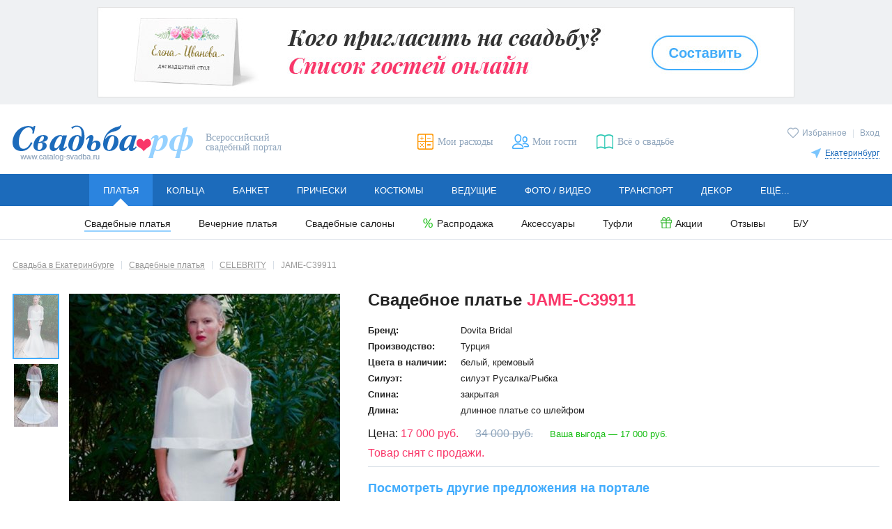

--- FILE ---
content_type: text/html; charset=utf-8
request_url: https://ekaterinburg.catalog-svadba.ru/platya/13686/39911/
body_size: 11728
content:
<!doctype html>
<html lang="ru" prefix="og: http://ogp.me/ns# fb: http://ogp.me/ns/fb# ya: http://webmaster.yandex.ru/vocabularies/">
	<head>
		<meta charset="utf-8">
		<meta http-equiv="X-UA-Compatible" content="IE=edge">

		<meta name="viewport" content="width=device-width, initial-scale=1.0, maximum-scale=5.0, user-scalable=yes">

						<meta name="mailru-verification" content="5212830b87bd0229" />				
		<link rel="shortcut icon" type="image/x-icon" href="/favicon.ico">
		<link rel="icon" type="image/x-icon" sizes="120x120" href="/favicon_120.ico">
		<link rel="icon" type="image/svg+xml" sizes="16x16" href="/favicon_16.svg">
		<link rel="icon" type="image/svg+xml" sizes="120x120" href="/favicon_120.svg">
		<link rel="stylesheet" type="text/css" href="/templates/evitafine/d2017/css/main_desktop.css">
		<link rel="preload" as="font" type="font/woff" href="/templates/evitafine/d2017/font/arimo.woff" crossorigin>
		<link rel="preload" as="font" type="font/woff" href="/templates/evitafine/d2017/font/arimo_bold.woff" crossorigin>
		<link rel="preload" as="font" type="font/woff" href="/templates/evitafine/d2017/font/arimo_italic.woff" crossorigin>
		<link rel="preload" as="font" type="font/woff" href="/templates/evitafine/d2017/font/playfair_display_italic.woff" crossorigin>
				<link rel="preload" type="text/css" href="/templates/evitafine/d2017/css/print.css" media="print" onload="this.rel='stylesheet'">
		
		
		
		
		<script src="/templates/evitafine/d2017/js/jquery/jquery.min.js"></script>

		<script type="text/javascript">
			var siteDeviceType		= "desktop";
			var siteEvitaMode		= "WORK";
			var siteDeviceTypeReal	= "desktop";
			var siteRegion	= "ekaterinburg";
					</script>
		
		
				
		<!-- --- old -->
		  <base href="https://ekaterinburg.catalog-svadba.ru/platya/13686/39911/" />
  <meta http-equiv="content-type" content="text/html; charset=utf-8" />
  <meta name="image" content="https://ekaterinburg.catalog-svadba.ru/siteimages/imagesprotected/anketa/ssln/ssln39911.jpg" />
  <meta name="description" content="Свадебное платье JAME-C39911 (Свадебный салон CELEBRITY): фото, описание, цены, контакты салона. Выбирайте платье мечты с помощью свадебного портала Свадьба.РФ! Полный каталог." />
  <title>Купить свадебное платье JAME-C39911 (Турция, Dovita Bridal, цвета: белый, кремовый) - Свадебный салон CELEBRITY</title>
  <link href="https://ekaterinburg.catalog-svadba.ru/siteimages/imagesprotected/anketa/ssln/ssln39911.jpg" rel="image_src" />
  <link href="/templates/evitafine/favicon.ico" rel="shortcut icon" type="image/vnd.microsoft.icon" />
  <script src="/inc/social2/social-likes2017.min.js" type="text/javascript" defer="defer" async="async"></script>
  <script src="/templates/evitafine/d2017/js/jquery/jquery.zoom.js" type="text/javascript" defer="defer" async="async"></script>
  <script src="/js/jquery/jquery.validate.1.7.1.min.js" type="text/javascript" defer="defer" async="async"></script>
  <script src="/js/jquery/jquery.cookie.js" type="text/javascript" defer="defer" async="async"></script>
  <script src="/templates/evitafine/d2017/js/routines_desktop.min.js?202412272335" type="text/javascript" defer="defer" async="async"></script>
  <script type="text/javascript">
(function() {
	var po = document.createElement('script'); po.type = 'text/javascript'; po.async = true;
	po.src = 'https://ekaterinburg.catalog-svadba.ru/index.php?option=com_catalog&task=h4fp&Itemid=56&f=13686&o=39911&j=3&sj=1&c=1&r=3&h=36b99fbaf28a3ad0604195ad20646839&tmpl=no_html';
	var s = document.getElementsByTagName('script')[0]; s.parentNode.insertBefore(po, s);
})();var requiredMajorVersion=8, requiredMinorVersion=5, requiredRevision=0, utmac='UA-11836734-6';
  </script>
  <meta property="og:title" content="Купить свадебное платье JAME-C39911 (Турция, Dovita Bridal, цвета: белый, кремовый) - Свадебный салон CELEBRITY" />
  <meta property="og:type" content="article" />
  <meta property="og:image" content="https://ekaterinburg.catalog-svadba.ru/siteimages/imagesprotected/anketa/ssln/ssln39911.jpg" />
  <meta property="og:url" content="https://ekaterinburg.catalog-svadba.ru/platya/13686/39911/" />
  <meta property="og:site_name" content="Свадьба.рф" />
  <meta property="og:description" content="Свадебное платье JAME-C39911 (Свадебный салон CELEBRITY): фото, описание, цены, контакты салона. Выбирайте платье мечты с помощью свадебного портала Свадьба.РФ! Полный каталог." />
  <meta name="yandex-verification" content="4654dd78b24ff68a" />
  <meta name="google-site-verification" content="qo9yy_wkRgn1JUQg5RPCwPh5HXGRiik7hTzS4K1sgts" />
  <meta name="p:domain_verify" content="efb834b393e045778605913ab60729d5" />

		<!-- -/- old -->
		
                                <!-- Google tag (gtag.js) -->
            <script async src="https://www.googletagmanager.com/gtag/js?id=G-HHMN8V0Z0Y"></script>
            <script>
              window.dataLayer = window.dataLayer || [];
              function gtag(){dataLayer.push(arguments);}
              gtag('js', new Date());

              gtag('config', 'G-HHMN8V0Z0Y');
            </script>
            <script>
            function ga(a, b, c = null, d = null, e = null, f = null, g = null) {
                if (a == 'send') {
                    if (b == 'pageview') {
                        if (typeof c === 'object') {
                            gtag('event', 'page_view', c);
                        } else {
                            gtag('event', 'page_view');
                        }
                    } else if (b == 'event') {
                        const event_set = {
                          'event_category': c
                        };
                        if (typeof e === 'string') {
                            event_set.event_label = e;
                        } else if (typeof e === 'object') {
                            for (let e_k in e) {
                                event_set.e_k = e.e_k;
                            }
                        }
                        if (typeof f === 'string') {
                            event_set.value = f;
                        } else if (typeof f === 'object') {
                            for (let f_k in f) {
                                event_set.f_k = f.f_k;
                            }
                        }
                        gtag('event', d, event_set);
                    }
                }
            }
            </script>
                            
		<script>
		            				
				</script>
		
			
	</head>
	<body>
		<!-- preloader -->
		<div class="loading js_edit"></div>
				<div id="fb-root"></div>
		<div id="vk_api_transport"></div>
				
		
                
        
		
					<!-- ---topbanner 1 -->
			<aside id="banner324" class="banner-top"><a onmousedown="ga('send','event','bannerClick','Список гостей - регионы',324);" href="/guestslist/" title="" target="_blank" rel="noopener nofollow"><img src="https://ekaterinburg.catalog-svadba.ru/images/wbimage/324_l.jpg?z=6a72545a4d" alt="" width="1000" height="130"></a><script type="text/javascript" language="javascript">ga("send","event","bannerView","Список гостей - регионы",{"nonInteraction": 1});</script></aside>

			<!-- -/-topbanner  -->	
				
        <!-- --- header -->
		
		<header class="header cfix">
			<div class="header-logo">
                <a href="/"><img src="/templates/evitafine/d2017/img/logo.png" alt="Свадьба.РФ" width=259 height=51></a>
                                    <span>Всероссийский свадебный портал</span>
                			</div>

							<div class="header-user">
					<p>
					<a href="/favorites/" class="icolink smallico header-fav "><span class="icotext">Избранное</span></a>
																							<span class="header-user-sep">|</span> 
							<a href="javascript:openmodwin('loginbox');" title="Вход">Вход</a>
																							</p>
                    <div class="header-city">
		<p><a href="javascript:void(0);" class="icolink smallico header-city-link" onclick="$('#regionSelector').slideToggle(200);"><span class="icotext">Екатеринбург</span></a></p>
		<div class="header-citylist" id="regionSelector">
			<ul>
<li><a href="https://www.catalog-svadba.ru/platya/" code="1">Москва</a></li><li><a href="https://piter.catalog-svadba.ru/platya/" code="2" rel="nofollow">Санкт-Петербург</a></li><li><a href="https://volgograd.catalog-svadba.ru/platya/" code="10" rel="nofollow">Волгоград</a></li><li><a href="https://voronezh.catalog-svadba.ru/platya/" code="15" rel="nofollow">Воронеж</a></li><li><a href="https://ekaterinburg.catalog-svadba.ru/platya/" code="3" rel="nofollow">Екатеринбург</a></li><li><a href="https://kazan.catalog-svadba.ru/platya/" code="7" rel="nofollow">Казань</a></li><li><a href="https://kaluga.catalog-svadba.ru/platya/" code="23" rel="nofollow">Калуга</a></li><li><a href="https://krasnoyarsk.catalog-svadba.ru/platya/" code="14" rel="nofollow">Красноярск</a></li><li><a href="https://nizhnij.catalog-svadba.ru/platya/" code="5" rel="nofollow">Нижний Новгород</a></li></ul><ul><li><a href="https://nizhniy-tagil.catalog-svadba.ru/platya/" code="280" rel="nofollow">Нижний Тагил</a></li><li><a href="https://novosibirsk.catalog-svadba.ru/platya/" code="6" rel="nofollow">Новосибирск</a></li><li><a href="https://omsk.catalog-svadba.ru/platya/" code="11" rel="nofollow">Омск</a></li><li><a href="https://perm.catalog-svadba.ru/platya/" code="13" rel="nofollow">Пермь</a></li><li><a href="https://rostov-na-donu.catalog-svadba.ru/platya/" code="8" rel="nofollow">Ростов-на-Дону</a></li><li><a href="https://samara.catalog-svadba.ru/platya/" code="4" rel="nofollow">Самара</a></li><li><a href="https://tula.catalog-svadba.ru/platya/" code="80" rel="nofollow">Тула</a></li><li><a href="https://ufa.catalog-svadba.ru/platya/" code="9" rel="nofollow">Уфа</a></li><li><a href="https://chelyabinsk.catalog-svadba.ru/platya/" code="12" rel="nofollow">Челябинск</a></li></ul>
                <div class="header-city-more"><a href="https://www.catalog-svadba.ru/franchise.html" rel="nofollow">Другие города</a></div>		</div>
</div>

				</div>
						<ul class="header-links">
			<li><a href="/kalkulyator/" title="Мои расходы" class="icolink header-calc"><span class="icotext">Мои расходы</span></a></li>
			<li><a href="/guestslist/" title="Мои гости" class="icolink header-guest"><span class="icotext">Мои гости</span></a></li>
			<li><a href="https://www.catalog-svadba.ru/jurnal/" title="Всё о свадьбе" class="icolink header-news" target="_blank"><span class="icotext">Всё о свадьбе</span></a></li>
						</ul>
		</header>
		
		<!-- -/- header -->

		<!-- --- menu -->
		<nav class="nav submenu-open">
<ul class="mainmenu"><li class="mainmenu-item active"><a href="https://ekaterinburg.catalog-svadba.ru/platya/" class="mainmenu-link">Платья</a><ul class="submenu"><li><a href="https://ekaterinburg.catalog-svadba.ru/platya/" class="active">Свадебные платья</a></li><li><a href="https://ekaterinburg.catalog-svadba.ru/vechernie-platya/">Вечерние платья</a></li><li><a href="/salony-platyev/">Свадебные салоны</a></li><li><a href="/platya/rasprodazha/" class="icolink smallico ico-sale"><span class="icotext">Распродажа</span></a></li><li><a href="https://ekaterinburg.catalog-svadba.ru/aksessuary-dlya-nevesty/">Аксессуары</a></li><li><a href="https://ekaterinburg.catalog-svadba.ru/obuv/">Туфли</a></li><li><a href="/platya/spetspredlozheniya/" class="icolink smallico ico-action"><span class="icotext">Акции</span></a></li><li><a href="https://ekaterinburg.catalog-svadba.ru/platya/otzivi/">Отзывы</a></li><li><a href="/platya-bu/">Б/У</a></li></ul></li><li class="mainmenu-item"><a href="https://ekaterinburg.catalog-svadba.ru/obruchalnye-kolca/" class="mainmenu-link">Кольца</a><ul class="submenu"><li><a href="https://ekaterinburg.catalog-svadba.ru/obruchalnye-kolca/">Обручальные кольца</a></li><li><a href="https://ekaterinburg.catalog-svadba.ru/pomolvochnye-kolca/">Помолвочные кольца</a></li><li><a href="https://ekaterinburg.catalog-svadba.ru/ukrasheniya-dlya-nevesty/">Украшения для невесты</a></li><li><a href="/obruchalnye-kolca/spetspredlozheniya/" class="icolink smallico ico-action"><span class="icotext">Акции</span></a></li><li><a href="https://ekaterinburg.catalog-svadba.ru/obruchalnye-kolca/otzivi/">Отзывы</a></li></ul></li><li class="mainmenu-item"><a href="https://ekaterinburg.catalog-svadba.ru/kafe-restoran/" class="mainmenu-link">Банкет</a><ul class="submenu"><li><a href="https://ekaterinburg.catalog-svadba.ru/kafe-restoran/">Рестораны и кафе</a></li><li><a href="https://ekaterinburg.catalog-svadba.ru/banketnyj-zal/">Банкетные залы и отели</a></li><li><a href="https://ekaterinburg.catalog-svadba.ru/svadba-na-teplohode/">Теплоходы</a></li><li><a href="https://ekaterinburg.catalog-svadba.ru/catalog-catering/">Кейтеринг</a></li><li><a href="https://ekaterinburg.catalog-svadba.ru/torty-na-zakaz/">Свадебный торт</a></li><li><a href="/kafe-restoran/spetspredlozheniya/" class="icolink smallico ico-action"><span class="icotext">Акции</span></a></li><li><a href="https://ekaterinburg.catalog-svadba.ru/kafe-restoran/otzivi/">Отзывы</a></li></ul></li><li class="mainmenu-item"><a href="https://ekaterinburg.catalog-svadba.ru/pricheski/" class="mainmenu-link">Прически</a><ul class="submenu"><li><a href="https://ekaterinburg.catalog-svadba.ru/pricheski/">Свадебные прически</a></li><li><a href="https://ekaterinburg.catalog-svadba.ru/vizazhist/">Свадебный макияж</a></li><li><a href="https://ekaterinburg.catalog-svadba.ru/manikyur/">Свадебный маникюр</a></li><li><a href="/pricheski/spetspredlozheniya/" class="icolink smallico ico-action"><span class="icotext">Акции</span></a></li><li><a href="https://ekaterinburg.catalog-svadba.ru/pricheski/otzivi/">Отзывы</a></li></ul></li><li class="mainmenu-item"><a href="https://ekaterinburg.catalog-svadba.ru/muzhskie-kostyumy/" class="mainmenu-link">Костюмы</a><ul class="submenu"><li><a href="https://ekaterinburg.catalog-svadba.ru/muzhskie-kostyumy/">Мужские костюмы</a></li><li><a href="https://ekaterinburg.catalog-svadba.ru/detskie-kostyumy/">Детские костюмы</a></li><li><a href="https://ekaterinburg.catalog-svadba.ru/muzhskaya-obuv/">Туфли для жениха</a></li><li><a href="https://ekaterinburg.catalog-svadba.ru/butonjerka-zhenikha/">Бутоньерка для жениха</a></li><li><a href="/muzhskie-kostyumy/spetspredlozheniya/" class="icolink smallico ico-action"><span class="icotext">Акции</span></a></li><li><a href="https://ekaterinburg.catalog-svadba.ru/muzhskie-kostyumy/otzivi/">Отзывы</a></li></ul></li><li class="mainmenu-item"><a href="https://ekaterinburg.catalog-svadba.ru/tamada-veduschij/" class="mainmenu-link">Ведущие</a><ul class="submenu"><li><a href="https://ekaterinburg.catalog-svadba.ru/tamada-veduschij/">Тамада на свадьбу</a></li><li><a href="https://ekaterinburg.catalog-svadba.ru/razvlechenie-gostej/">Развлечение гостей</a></li><li><a href="https://ekaterinburg.catalog-svadba.ru/svadebnyj-tanets/">Свадебный танец</a></li><li><a href="/tamada-veduschij/spetspredlozheniya/" class="icolink smallico ico-action"><span class="icotext">Акции</span></a></li><li><a href="https://ekaterinburg.catalog-svadba.ru/tamada-veduschij/otzivi/">Отзывы</a></li></ul></li><li class="mainmenu-item"><a href="https://ekaterinburg.catalog-svadba.ru/photographers/" class="mainmenu-link">Фото / видео</a><ul class="submenu"><li><a href="https://ekaterinburg.catalog-svadba.ru/photographers/">Фотографы</a></li><li><a href="https://ekaterinburg.catalog-svadba.ru/videosjemka/">Видеооператоры</a></li><li><a href="/photographers/spetspredlozheniya/" class="icolink smallico ico-action"><span class="icotext">Акции</span></a></li><li><a href="https://ekaterinburg.catalog-svadba.ru/photographers/otzivi/">Отзывы</a></li></ul></li><li class="mainmenu-item"><a href="https://ekaterinburg.catalog-svadba.ru/mashiny-na-svadbu/" class="mainmenu-link">Транспорт</a><ul class="submenu"><li><a href="https://ekaterinburg.catalog-svadba.ru/mashiny-na-svadbu/">Машины на свадьбу</a></li><li><a href="https://ekaterinburg.catalog-svadba.ru/prokat-limuzinov/">Лимузины на свадьбу</a></li><li><a href="https://ekaterinburg.catalog-svadba.ru/prokat-avtomobilej/">Транспорт для гостей</a></li><li><a href="https://ekaterinburg.catalog-svadba.ru/ukrasheniya-avtomobilej/">Украшение машин</a></li><li><a href="/mashiny-na-svadbu/spetspredlozheniya/" class="icolink smallico ico-action"><span class="icotext">Акции</span></a></li><li><a href="https://ekaterinburg.catalog-svadba.ru/mashiny-na-svadbu/otzivi/">Отзывы</a></li></ul></li><li class="mainmenu-item"><a href="https://ekaterinburg.catalog-svadba.ru/svadebnyj-dekor/" class="mainmenu-link">Декор</a><ul class="submenu"><li><a href="https://ekaterinburg.catalog-svadba.ru/svadebnyj-dekor/">Декор свадеб</a></li><li><a href="https://ekaterinburg.catalog-svadba.ru/aksessuary/">Свадебные аксессуары</a></li><li><a href="https://ekaterinburg.catalog-svadba.ru/ukrashenie-zala/">Оформление зала цветами</a></li><li><a href="/svadebnyj-dekor/spetspredlozheniya/" class="icolink smallico ico-action"><span class="icotext">Акции</span></a></li><li><a href="https://ekaterinburg.catalog-svadba.ru/svadebnyj-dekor/otzivi/">Отзывы</a></li></ul></li><li class="mainmenu-item"><a href="https://ekaterinburg.catalog-svadba.ru/svadba-pod-klyuch/" class="mainmenu-link">Ещё...</a><ul class="submenu"><li><a href="https://ekaterinburg.catalog-svadba.ru/svadba-pod-klyuch/">Свадьба «под ключ»</a></li><li><a href="https://ekaterinburg.catalog-svadba.ru/buket-nevesty/">Букет невесты</a></li><li><a href="https://ekaterinburg.catalog-svadba.ru/catalog-gifts/">Подарки</a></li><li><a href="https://ekaterinburg.catalog-svadba.ru/romanticheskie-puteshestviya/">Свадьба за границей</a></li><li><a href="https://ekaterinburg.catalog-svadba.ru/catalog-floweraccessories/">Аксессуары из цветов</a></li><li><a href="/svadba-pod-klyuch/spetspredlozheniya/" class="icolink smallico ico-action"><span class="icotext">Акции</span></a></li></ul></li></ul></nav>
		<!-- -/- menu -->

		

		<main class="main cfix">

			
				<!-- ---leftside -->
								<!-- -/-leftside -->
				
				<!-- ---itempage -->
				
									<div class="itempage product">
								
					<!-- ---MIDDLE -->
					
					
											<!-- ---breadcrumb -->
						<ol class="breadcrumbs" itemscope itemtype="http://schema.org/BreadcrumbList"><li itemprop="itemListElement" itemscope itemtype="http://schema.org/ListItem"><a itemprop="item" href="/" class="invert"><span itemprop="name">Свадьба в Екатеринбурге</span></a><meta itemprop="position" content="1" /></li><li itemprop="itemListElement" itemscope itemtype="http://schema.org/ListItem"><a itemprop="item" href="/platya/" class="invert"><span itemprop="name">Свадебные платья</span></a><meta itemprop="position" content="2" /></li><li itemprop="itemListElement" itemscope itemtype="http://schema.org/ListItem"><a itemprop="item" href="/platya/13686/" class="invert"><span itemprop="name">CELEBRITY</span></a><meta itemprop="position" content="3" /></li><li>JAME-C39911</li></ol>
						<!-- -/-breadcrumb -->
					
					<div id="system-message-container">
	</div>

					
					
											<!-- ---catalogheader -->
						
						<!-- -/-catalogheader -->	
					
					
											<!-- ---searchformbanner -->
						
						<!-- -/-searchformbanner -->
					

					
					<!-- ---component -->
					

<script>
</script>

<div class="product-img">
	
	<div class="product-img-main">
		<div class="loading"></div>	
				<img src="/siteimages/imagesprotected/anketa/ssln/mid/ssln39911.jpg" data-srcbig="/siteimages/imagesprotected/anketa/ssln/big/ssln39911.jpg" widthsrc="490" class="product-img-main-mdl" alt="Свадебное платье JAME-C39911 - Свадебный салон CELEBRITY" width="389" height="556" />
							</div>
	

	<ul class="product-thumbs">
				<li><a class="active"><img src="/siteimages/imagesprotected/anketa/ssln/thm/ssln39911.jpg" data-src="/siteimages/imagesprotected/anketa/ssln/mid/ssln39911.jpg" data-srcbig="/siteimages/imagesprotected/anketa/ssln/big/ssln39911.jpg" alt="Свадебное платье JAME-C39911 - Свадебный салон CELEBRITY" width="63" height="90" /></a></li>
										<li><a title="Дополнительная фотография" class="selected"><img src="/siteimages/imagesprotected/anketa/ssln/thm/extra_13686_39911.jpg" data-src="/siteimages/imagesprotected/anketa/ssln/mid/extra_13686_39911.jpg" data-srcbig="/siteimages/imagesprotected/anketa/ssln/big/extra_13686_39911.jpg" alt="Свадебное платье JAME-C39911 - Свадебный салон CELEBRITY" width="63" height="90" /></a></li>
						</ul>
	

<div class="soclinks soclinksshare"> 
    <div class="soclinks-title">Поделиться</div> 
    <ul class=""> 
        <li><a href="javascript:void(0);" class="ico ico-vk"></a></li> 
                <li><a href="javascript:void(0);" class="ico ico-ok"></a></li> 
        		    </ul> 
</div></div>

<script type="application/ld+json">
{
  "@context": "https://schema.org/",
  "@type": "Product",
  "name": "Свадебное платье JAME-C39911",
  "image": [
    "/siteimages/imagesprotected/anketa/ssln/big/ssln39911.jpg"
					,"/siteimages/imagesprotected/anketa/ssln/big/extra_13686_39911.jpg"
			   ],
  "description": "",
      "brand": {
    "@type": "Thing",
    "name": "Dovita Bridal"
  },
      "offers": {
    "@type": "Offer",
    "url": "https://ekaterinburg.catalog-svadba.ru/platya/13686/39911/",
    "priceCurrency": "RUB",
    "price": "34000.00",
    "priceValidUntil": "2026-04-19",
        "availability": "https://schema.org/InStock",
    "seller": {
      "@type": "Organization",
      "name": "Свадебный салон CELEBRITY"
    }
  }
}
</script>

<div id="productInfo_3_39911" class="product-info">
	<h1>Свадебное платье <span class='product-articul'>JAME-C39911</span></h1>
	<table class="item-details"><tr><th>Бренд:</th> <td>Dovita Bridal</td></tr>
<tr><th>Производство:</th><td>Турция</td></tr>
<tr><th nowrap>Цвета в наличии:</th><td> белый, кремовый</td></tr>
<tr><th>Силуэт:</th><td> силуэт Русалка/Рыбка</td></tr>
<tr><th>Спина:</th><td> закрытая</td></tr>
<tr><th>Длина:</th><td> длинное платье со шлейфом</td></tr>
</table><p class="item-price"><span class="item-pricetype">Цена:</span> <span class="nowrap">17 000 руб.</span> <s class="nowrap">34 000 руб.</s> <span class="item-profit nowrap"> Ваша выгода — 17 000 руб.</span> </p>
    <div class="art_archive">Товар снят с продажи.</div>
    <style>
    .art_archive {
        font-size: 16px;
        color: #f93769;
        margin: 0;
        padding: 10px 0;
    }
    </style>
    
		
        
	<div class="product-address">
		<div class="product-address-title"><a href="/platya/">Посмотреть другие предложения на портале</a></div>
				<p class="product-company"><a href="/platya/13686/" class="invert">CELEBRITY</a>, &nbsp;Свадебный салон</p>
    			</div>
	</div>


<script>
$(document).ready(function(){
	if (window.routines_js__loaded) {
				zoomInit();
				thumbInit();
	} else {
		jQuery(document).on('routines_js__loaded', function(){ 
						zoomInit();
						thumbInit();
		});
	}
});
</script>

<div class="modwin-content" id="mw_request_offer_3_39911" style="display:none;">

<div class="loading"></div>
<div class="ico modwin-close" onclick="closemodwin();"></div>
<div class="modwin-title">Ваш запрос</div>
<div class="request-item">
  <div class="request-item-img"><img src="/siteimages/imagesprotected/anketa/ssln/thm/ssln39911.jpg" alt=""></div>
  <div class="request-item-descr">
    <div class="request-item-name">Свадебное платье <span class='product-articul'>JAME-C39911</span></div>
    <div class="request-item-company">CELEBRITY, <span>Свадебный салон</span></div>
  </div>
</div>
<div class="request loadwrap">
	<div class="loading"></div>
	<div class="required">Поля, отмеченные <span class="req">*</span>, обязательны для заполнения</div>
	<form method="POST" id="orderform_5c49871d2d6f9c2c1638b2804d2c1292" name="orderform" action="/inc/ajax/order_make.php" novalidate>
		<div class="request-set">
			<label for="uname">Ваше имя:<span class="req">*</span></label>
			<input type="text" name="uname" id="uname" value="" title-required="Укажите имя!" minlength="3" required />
		</div>
		<div class="request-set">
			<label for="uemail">E-mail:<span class="req">*</span></label>
			<input type="text" name="uemail" id="uemail" value="" title-required="Укажите e-mail!"  required />
		</div>
		<div class="request-set">
			<label for="uphone">Телефон:</label>
			<input type="text" name="uphone" id="uphone" value=""  />
		</div>
		<div class="request-set">
			<label for="rsize">Размер платья:<span class="req">*</span></label>
			<input type="text" name="rsize" id="rsize" value="" title-required="Укажите размер!" required />
		</div>
		<div class="request-set">
			<label for="rlength">Ваш рост:</label>
			<input type="text" name="rlength" id="rlength" value=""  />
		</div>
		<div class="request-set">
			<label for="rcolor">Цвет платья:</label>
			<input type="text" name="rcolor" id="rcolor" value=""  />
		</div>
		<div class="request-set request-text">
			<label for="comment">Запрос:</label>
			<textarea name="comment" id="comment" rows=5  placeholder="Здравствуйте. Прошу Вас сообщить о наличии этого платья."></textarea>
		</div>

		<div class="request-set">
			<label>Введите символы:<span class="req">*</span></label>
			<div class="form-captcha">
				<img id="captchaImg_3_39911" src="/captcha/requestform/e1dc9ca63dc622ce26cdb88a3323a888/1768784674/cap.png" alt="">
				<a href="javascript:void(0);" class="ico smallico ico-reload" title="Сменить картинку" onclick="var cImg = jQuery(this).prevAll('img'); var isrc = cImg.attr('src'); cImg.attr('src', isrc.substring(0, isrc.search(/\/\d+\/cap\.png/i)) + '/'+Date.now()+'/cap.png' );"></a>
				<input type="text" id="captcha" name="captcha" value="" title-required="" required />
			</div>
			<div class="feedback negative">Введите символы!</div>
		</div>
		
		<div class="modwin-buttons cfix">
		  <button type=submit>Отправить</button>
		</div>
		
		<input type="hidden" name="objart" id="objart" value="JAME-C39911" />
        <input type="hidden" name="fid" id="fid" value="13686" />
        <input type="hidden" name="rid" id="rid" value="" />
        <input type="hidden" name="objid" id="objid" value="39911" />
        <input type="hidden" name="norate" id="norate" value="0" />
        <input type="hidden" name="msubj" id="msubj" value="Запрос свадебного платья" />
        <input type="hidden" name="mbody" id="mbody" value="Имя отправителя: #name# #phone# #mail#

Интересующее предложение: свадебное платье арт. #art#. #opts#" />
        <input type="hidden" name="5b8a07d38a10fcd74b193df45efbd6d1" value="1" />	</form>
</div>
<div class="request-feedback" style="display: none;">
	<div class="request-feedback-title">Ваш запрос отправлен</div>
	<p>В ближайшее время Вы получите ответ.</p>
	<p><button class="but-small but-white" onclick="closemodwin();">Продолжить</button></p>
</div>

</div>
<script>
jQuery(document).ready(function($){
	if ($("#idModwins > #mw_request_offer_3_39911").length == 0) {
		$("#mw_request_offer_3_39911").appendTo("#idModwins");
	} else {
		$("#mw_product #mw_request_offer_3_39911").remove();
	}
	if (window.routines_js__loaded) {
		setValidator2017({form:'orderform_5c49871d2d6f9c2c1638b2804d2c1292',label:'order',success:function(){}});
	} else {
		jQuery(document).on('routines_js__loaded', function(){ 
			setValidator2017({form:'orderform_5c49871d2d6f9c2c1638b2804d2c1292',label:'order',success:function(){}});
		});
	}
});
</script>

<div class="modwin-content modwin-calc" id="dmw_calculator_add_item">
	<div class="ico modwin-close" onclick="closemodwin();"></div>
	<div class="modwin-title">Мои расходы</div>
	<div class="request-item">
		<div class="request-item-img">
			<img src="/templates/evitafine/d2017/img/loading.gif" alt="">
		</div>
		<div class="request-item-descr">
			<div class="request-item-name"></div>
			<div class="request-item-company"></div>
			<div class="item-price"><span class="nowrap"></span></div>
		</div>
	</div>
	<div class="modwin-calc-set-done">
		<div class="modwin-calc-result cfix"><img src="/templates/evitafine/d2017/img/result_check.gif" alt="">Товар добавлен в "Мои расходы"</div>
		<div class="modwin-buttons cfix">
			<a href="/kalkulyator/" class="button">Перейти в "Мои расходы"</a>
			<button type="button" class="but-white" onclick="closemodwin();">Продолжить выбор</button>
		</div>
	</div>	
</div>

<script>
jQuery(document).ready(function($){
	$("#dmw_calculator_add_item").appendTo("#idModwins");
});
</script>
<div class="modwin-content" id="mw_addresses_13686" style="display:none;">

<div class="loading"></div>
<div class="ico modwin-close" onclick="closemodwin();"></div>
<div class="modwin-title"><span class="company-type">Свадебный салон</span> CELEBRITY</div>
<div class="address">
  
  
			<div class="address-set">
				<div class="address-type"><img src="/templates/evitafine/d2017/img/ico_adr_phone.svg" width="18" height="18" width="18" height="18" alt="" title="Телефон"></div>
				<div class="address-data">
					<ul class="address-phone address-ul-inline"><li><a href="tel:+79221311551">+7 (922) 131 15 51</a></li><li><a href="tel:+79126822666">+7 (912) 68 22 666</a></li>
					</ul>
				</div>
			</div>  
  		<div class="address-set">
		<div class="address-type"><img src="/templates/evitafine/d2017/img/ico_adr_time.svg" width="18" height="18" alt="" title="Часы работы"></div>
		<div class="address-data">
		Салон открыт ежедневно в любое удобное для вас время по предварительной записи		</div>
	</div>
		
	<div class="address-set">
		<div class="address-type"><img src="/templates/evitafine/d2017/img/ico_adr_address.svg" width="18" height="18" alt="" title="Адрес"></div>
		<div class="address-data">
		Екатеринбург, 8 Марта, д.&nbsp;7	<ul class="address-links address-ul-inline">
			<li><a href="javascript:openmodwin('mw_address_13686_12624', 1);" class="icolink smallico ico-map"><span class="icotext">На карте</span></a></li>
	</ul>
		</div>
	</div>
	  
</div>

</div>

<script>
jQuery(document).ready(function($){
	if( $("#idModwins > #mw_addresses_13686").length == 0 )
		$("#mw_addresses_13686").appendTo("#idModwins");
	else
		$("#mw_product #mw_addresses_13686").remove();
});
</script>


<div class="modwin-content" id="mw_address_13686_12624" style="display:none;">

<div class="loading"></div>
<div class="ico modwin-close" onclick="closemodwin();"></div>
<div class="modwin-title"><span class="company-type">Свадебный салон</span> CELEBRITY</div>
<div class="address">

  
			<div class="address-set">
				<div class="address-type"><img src="/templates/evitafine/d2017/img/ico_adr_phone.svg" width="18" height="18" width="18" height="18" alt="" title="Телефон"></div>
				<div class="address-data">
					<ul class="address-phone address-ul-inline"><li><a href="tel:+79221311551">+7 (922) 131 15 51</a></li><li><a href="tel:+79126822666">+7 (912) 68 22 666</a></li>
					</ul>
				</div>
			</div>  
  		<div class="address-set">
		<div class="address-type"><img src="/templates/evitafine/d2017/img/ico_adr_time.svg" width="18" height="18" alt="" title="Часы работы"></div>
		<div class="address-data">
		Салон открыт ежедневно в любое удобное для вас время по предварительной записи		</div>
	</div>
		
	<div class="address-set">
		<div class="address-type"><img src="/templates/evitafine/d2017/img/ico_adr_address.svg" width="18" height="18" alt="" title="Адрес"></div>
		<div class="address-data">
		Екатеринбург, 8 Марта, д.&nbsp;7		</div>
	</div>
	  
  <div class="address-map">
	<div id="map_13686_12624" address="Екатеринбург, 8 Марта, д. 7" 
				style="width: 100%; height: 100%;"></div>
  </div>
		<div class="address-print">
		<a class="icolink smallico ico-print" href="/platya/13686/printmap/?id=map_12624" target="_blank" rel="nofollow"><span class="icotext">Распечатать</span></a>
	</div>
	</div>
</div>

<script>
jQuery(document).ready(function($){
	if( $("#idModwins > #mw_address_13686_12624").length == 0 )
		$("#mw_address_13686_12624").appendTo("#idModwins");
	else
		$("#mw_product #mw_address_13686_12624").remove();
});
</script>



					<!-- -/-component -->

					
					

					

					<!-- -/-MIDDLE -->
				
					<!-- ---RIGHT -->
					
					
					<!-- -/-RIGHT -->

					
					<!-- ---???? -->
					
											
																
															<!-- -/-???? -->
					
										
				</div>
				<!-- -/-itempage -->

								
									<!-- --- seoarticle[recent] -->
					
					<!-- -/-seoarticle[recent] -->
									
				
				
					</main>

		
		
				
		<!-- --- footer -->

		<footer  class="footer cfix">
			<div class="footer-links">
								<div class="footer-set">
					<ul>
                        <li><b><a href="/zagsi-ekb/">ЗАГСы Екатеринбурга</a></b></li>																		<li><a href="/podacha-zayavleniya.html">Подача заявления в ЗАГС</a></li>
												<li><a href="/registraciya-braka.html">Вопросы и ответы о регистрации брака</a></li>
											</ul>
				</div>
				<div class="footer-set">
					<ul>
						<li><b><a href="/zagsi-ekb/otzyvy/">Отзывы о ЗАГСах</a></b></li>                        						<li><a href="https://www.catalog-svadba.ru/forum/" target="_blank">Свадебный форум</a></li>
						<li><a href="/legal-notices.html">Правовые основы семьи</a></li>
					</ul>
				</div>
								<div class="footer-set footer-soclinks">
					<div class="soclinks soclinks-big">
						<div class="soclinks-title">Следуйте за нами!</div>
							<ul>
							<li><a href="https://vk.com/svadba_rf" title="Свадьба.РФ: ВКонтакте" target="_blank" class="ico ico-vk" rel="nofollow"></a></li>
							                                                        <li><a href="https://ok.ru/svadbarf" title="Свадьба.РФ: Одноклассники" target="_blank" class="ico ico-ok" rel="nofollow"></a></li>
                            							<li><a href="https://www.youtube.com/channel/UCIkyJY36mUiZykbbr_w_7hA" title="Свадьба.РФ: YouTube" target="_blank" class="ico ico-youtube" rel="nofollow"></a></li>
														<li><a href="https://t.me/catalogsvadba" target="_blank" class="ico ico-telegram" rel="nofollow"></a></li>
							<li><a href="https://ru.pinterest.com/svadba_rf/" title="Свадьба.РФ: Pinterest" target="_blank" class="ico ico-pinterest" rel="nofollow"></a></li>
							</ul>
					</div>
				</div>
			</div>
            <style>
            .footer-alinks {
                                padding: 0 0 23px;
                            }
            .footer-alinks ul {
                                float: left;
                            }
            .footer-alinks li {
                                font-size: 13px;
                display: inline-block;
                margin: 0 30px 20px 0;
                            }
            .footer-alinks a {
                color: #222;
            }
            </style>
			<div class="footer-end cfix">
				<div class="footer-alinks cfix">
					<ul>
						<li><a href="/reklama-svadba-rf.html">Реклама на портале</a></li>
						<li><a href="/franchise.html">Франшиза Свадьба.РФ</a></li>
												<li><a href="/otzyvy-o-portale/">Отзывы о портале</a></li>
					</ul>
									</div>
				<div class="liveinternet">
<script>
(window.vkAsyncInitCallbacks = window.vkAsyncInitCallbacks || []).unshift(function() {
  VK.init({apiId: 2416742, onlyWidgets: true});
});
setTimeout(function() {
  var el = document.createElement("script"); el.type = "text/javascript"; el.async = true;
  el.src = "/js/openapi.min.js";
  if (document.getElementById("vk_api_transport")) {
    document.getElementById("vk_api_transport").appendChild(el);
  }
}, 0);
</script>
<!--LiveInternet counter--><a href="//www.liveinternet.ru/click;svadba_rf"
target="_blank"><img id="licnt9622" width="1" height="1" style="opacity:0;border:0" 
title="LiveInternet: number of pageviews and visitors for 24 hours is shown"
src="[data-uri]"
alt=""/></a><script>(function(d,s){d.getElementById("licnt9622").src=
"//counter.yadro.ru/hit;svadba_rf?t52.6;r"+escape(d.referrer)+
((typeof(s)=="undefined")?"":";s"+s.width+"*"+s.height+"*"+
(s.colorDepth?s.colorDepth:s.pixelDepth))+";u"+escape(d.URL)+
";h"+escape(d.title.substring(0,150))+";"+Math.random()})
(document,screen)</script><!--/LiveInternet-->
<!-- Yandex.Metrika counter -->
<script type="text/javascript" >
var yaParams = {ip: "3.15.185.68"};
(function(m,e,t,r,i,k,a){m[i]=m[i]||function(){(m[i].a=m[i].a||[]).push(arguments)};
m[i].l=1*new Date();
for (var j = 0; j < document.scripts.length; j++) {if (document.scripts[j].src === r) { return; }}
k=e.createElement(t),a=e.getElementsByTagName(t)[0],k.async=1,k.src=r,a.parentNode.insertBefore(k,a)})
(window, document, "script", "https://mc.yandex.ru/metrika/tag.js", "ym");
ym(1592425, "init", {
    params: window.yaParams,
    clickmap:true,
    trackLinks:true,
    accurateTrackBounce:true,
    webvisor:true
});
</script>
<noscript><div><img src="https://mc.yandex.ru/watch/1592425" style="position:absolute; left:-9999px;" alt="" /></div></noscript>
<!-- /Yandex.Metrika counter -->

<a href="/sitemap.html" title="Карта сайта"><img src="/img/misc/sitemap.gif" width="1" height="1" alt="Карта сайта">Карта сайта</a>
				</div>
				<div class="copyright">
					&copy; Всероссийский свадебный портал, 2008—2026.
											<br>
						<span>Запрещается копирование и распространение любых материалов данного сайта без письменного согласия правообладателя. Надзор за соблюдением авторского права осуществляется автоматизированными средствами контроля.</span>
									</div>
			</div>
					</footer>
		
		<!-- -/- footer -->

				<aside class="modwin" id="js_modwin" style="display: none;">
			<div class="modwin-wrap-tab">
				<div id="idModwins" class="modwin-wrap-td">				 
				
								<div class="modwin-content modwin-small" id="loginbox">
					<div class="loading"></div>
					<div class="ico modwin-close" onclick="closemodwin();"></div>
					<div class="modwin-title">Вход на портал Свадьба.РФ</div>
					<div class="login-separator">
						<a href="/auth.html?return=aHR0cDovL2VrYXRlcmluYnVyZy5jYXRhbG9nLXN2YWRiYS5ydS9wbGF0eWEvMTM2ODYvMzk5MTEv" class="button">Вход для пользователей</a>
						<a href="/cauth.html" class="button">Вход для рекламодателей</a>
					</div>
					<div class="login-separator">
					  <div class="login-separator-title">Регистрация на портале</div>
					  <ul>
					  <li><a href="/registration.html" class="invert">Регистрация пользователей</a></li>
					  <li><a href="/cauth.html?action=reg" class="invert">Регистрация рекламодателей</a></li>
					  </ul>
					</div>
				</div>
								
								
				
								
				</div>
			</div>
		</aside>
		
					<div class="ico scroll-toplink" onclick="scrollUp();"></div>
		

    <style>
    a[href^="tel:"] {
        color: #222;
    }
    a[href^="tel:"]:hover {
        text-decoration: none;
    }
    a.phone_hidden, 
    a.email_hidden {
        position: relative;
        display: inline-block;
    }
    a.phone_hidden:before,
    a.email_hidden:before {
        content: '';
        position: absolute;
        top: 0;
        z-index: 10;
        width: 100%;
        height: 100%;
        background: linear-gradient(to right, transparent, white 96%);
    }
    </style>
    <script>
    function show_phone(that) {
        if (that.dataset.telnorm) {
            let telnorm = that.dataset.telnorm;
            if (that.dataset.telsec) {
                telnorm = simpleEncryptDecrypt(decodeURI(that.dataset.telnorm), that.dataset.telsec);
            }
            that.setAttribute('href', 'tel:' + telnorm);
        }
        if (that.dataset.tel) {
            let tel = that.dataset.tel;
            if (that.dataset.telsec) {
                tel = simpleEncryptDecrypt(decodeURI(that.dataset.tel), that.dataset.telsec);
            }
            that.innerText = tel;
        }
        that.classList.remove('phone_hidden');
        ga('send', 'event', 'phoneClick', that.getAttribute('href'), '');
    }
    function hide_phones() {
        elements = document.querySelectorAll('a[href^="tel:"]');
        for (let elem of elements) {
            elem.classList.add('phone_hidden');
            elem.setAttribute('onclick','show_phone(this); return true;');
        }
        hide_emails();
    }
    hide_phones();
    function show_email(that) {
        if (that.dataset.email) {
            let email = that.dataset.email;
            if (that.dataset.emailsec) {
                email = simpleEncryptDecrypt(decodeURI(that.dataset.email), that.dataset.emailsec);
            }
            that.setAttribute('href', 'mailto:' + email);
            that.innerText = email;
        }
        that.classList.remove('email_hidden');
        ga('send', 'event', 'emailClick', that.getAttribute('href'), '');
    }
    function hide_emails() {
        elements = document.querySelectorAll('a.js-hide-mail[href^="mailto:"]');
        for (let elem of elements) {
            elem.classList.add('email_hidden');
            elem.setAttribute('onclick','show_email(this); return true;');
        }
    }
    hide_emails();
    function simpleEncryptDecrypt(input, secret) {
      let output = '';
      for (let i = 0; i < input.length; i++) {
        output += String.fromCharCode((input.charCodeAt(i) === 65533 ? 0 : input.charCodeAt(i)) ^ secret.charCodeAt(i % secret.length));
      }
      return output;
    }
    </script>
    <style>
                .footer .soclinks ul {
            max-width: 235px;
        }
        .soclinks-big .ico-telegram:before {
        background-position: 0 -272px;
    }
    </style>
	</body>
</html>
